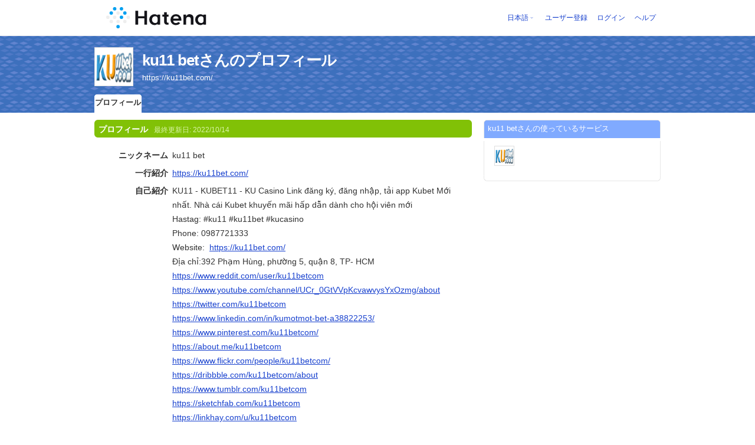

--- FILE ---
content_type: text/html; charset=utf-8
request_url: https://profile.hatena.ne.jp/ku11betcom/
body_size: 3998
content:
<!DOCTYPE html PUBLIC "-//W3C//DTD XHTML 1.0 Strict//EN" "http://www.w3.org/TR/xhtml1/DTD/xhtml1-strict.dtd">
<html xmlns="http://www.w3.org/1999/xhtml" xml:lang="ja" lang="ja" data-theme="myprofile"
    data-ten-notify-dimension-change=""
>
  <head>
    <meta http-equiv="Content-Type" content="text/html; charset=utf-8" />
    <meta http-equiv="Content-Style-Type" content="text/css" />
    <meta http-equiv="Content-Script-Type" content="text/javascript" />
    <meta http-equiv="Content-Security-Policy" content="script-src 'self' 'unsafe-eval' 'unsafe-inline' *.hatena.ne.jp *.st-hatena.com *.hatena.com www.googletagmanager.com www.googletagservices.com *.doubleclick.net *.google.com *.google.co.jp www.google-analytics.com" />
    <link rel="stylesheet" href="//www.hatena.ne.jp/css/simple-header.css?20180207">
    <link rel="stylesheet" href="//www.hatena.com/css/hatena/header.css?20180207"><link rel=stylesheet href="//n.hatena.com/css/profile.css?20180207"><link rel="stylesheet" href="//www.hatena.ne.jp/css/theme/default/default.css?20180207"><link rel="stylesheet" href="//www.hatena.ne.jp/css/emoji.css?20180207">
    <link rel=stylesheet href="//cdn.www.st-hatena.com/css/userconfigauth.css?20180207">
    <link rel=icon href="https://profile.hatena.ne.jp/favicon.ico">
    <style type="text/css">
    div#langselector { font-size:100% !important; }
    </style><link rel=author href="http://www.hatena.ne.jp/ku11betcom/">
    <script type="text/javascript" src="//www.hatena.ne.jp/js/Ten/Ten.js?20180207"></script>
    <script type="text/javascript">
      if (typeof Hatena == 'undefined') Hatena = {};
      if (typeof Hatena.My == 'undefined') Hatena.My = {};Hatena.My.CSSConfig = 'de';
      Hatena.My.BaseURL = 'http://www.hatena.ne.jp/';
      Hatena.My.Author  = 'ku11betcom';
    </script>

    <script type="text/javascript" src="https://www.hatena.ne.jp/js/Ten/Ten/SubWindow.js"></script>
    <script type="text/javascript" src="//www.hatena.com/js/Hatena/My/MyHatenaCSSChanger.js"></script>
    <script type="text/javascript" src="https://www.hatena.ne.jp/js/Hatena/My/XHR.js"></script>
    <script type="text/javascript" src="https://www.hatena.ne.jp/js/Hatena/My/OthersPreference.js"></script>
    <script type="text/javascript" src="https://www.hatena.ne.jp/js/Hatena/My/FollowSubWindow.js"></script>
    <title>ku11 betさんのプロフィール - はてな</title>

    
    <link rel="openid.server" href="https://www.hatena.ne.jp/openid/server" />
    
  </head>
  <body id="hatena-profile">
<!-- Google Tag Manager -->
<noscript><iframe src="//www.googletagmanager.com/ns.html?id=GTM-WPVF7X"
height="0" width="0" style="display:none;visibility:hidden"></iframe></noscript>
<script>(function(w,d,s,l,i){w[l]=w[l]||[];w[l].push({'gtm.start':
new Date().getTime(),event:'gtm.js'});var f=d.getElementsByTagName(s)[0],
j=d.createElement(s),dl=l!='dataLayer'?'&l='+l:'';j.async=true;j.src=
'//www.googletagmanager.com/gtm.js?id='+i+dl;f.parentNode.insertBefore(j,f);
})(window,document,'script','dataLayer','GTM-WPVF7X');</script>
<!-- End Google Tag Manager --><style media="screen and (min-width: 641px)">
  #header {
    height:60px;
    font-size:75%;
    background:#fff;
    border-bottom: 1px solid #f0f0f0;
  }

  #header .service-logo {
    margin-top:8px;
    margin-bottom:9px;
    height:auto;
  }

  #header .service-logo-container {
    flex-grow: 1;
    margin: 0 20px;
  }

  #header .header-window {
    right:7px;
  }

  #header #header-body {
    height: 100%;
    display: flex;
    align-items: center;
  }

  #header ul.service-menu {
    position: inherit;
  }

  #header #username-window {
    right:46px;
  }

  #header form.header-search {
    display:inline-block;
    margin-left:25px;
  }

  #langselector-button span {
    background:url(//www.hatena.com/css/hatena/dropdown.gif) center right no-repeat;
    padding-left:3px;
    padding-right:12px;
    display:block;
    cursor:pointer;
  }

  div#langselector ul li.selected {
    background:#eee;
    margin:0 3px;
    padding-left:4px;
    padding-right:3px;
    font-weight:bold;
  }
</style>

<div id="header">
  <div id="header-body">
    <a href="http://www.hatena.ne.jp/" class="service-logo-container"><img class="service-logo" src="https://www.hatena.ne.jp/images/wwwridge/Hatena-logomark.svg" alt="はてな" title="はてな"></a><ul class="service-menu"><li id="langselector-button"><span><a href="https://n.hatena.ne.jp/setting/locale?location=http%3A%2F%2Fwww.hatena.ne.jp%2Fmy%2F">日本語</a></span></li><li><a href="https://www.hatena.ne.jp/register?location=https%3A%2F%2Fprofile.hatena.ne.jp%3A443%2Fku11betcom%2Fprofile&via=201020">ユーザー登録</a></li><li><a href="https://www.hatena.ne.jp/login?location=https%3A%2F%2Fprofile.hatena.ne.jp%3A443%2Fku11betcom%2Fprofile&via=201020">ログイン</a></li><li><a href="https://profile.hatena.ne.jp/help">ヘルプ</a></li></ul></div></div>

<div id="user-header">
      <div id="user-header-body">
        <a href="https://profile.hatena.ne.jp/ku11betcom/?location=https%3A%2F%2Fprofile.hatena.ne.jp%3A443%2Fku11betcom%2Fprofile"><img src="https://cdn.profile-image.st-hatena.com/users/ku11betcom/profile.gif?1665709789" alt="ku11 bet" class="userimg" /></a>
        <h1>ku11 betさんのプロフィール        </h1>
          <div class="info">
            <p>https://ku11bet.com/</p>
          </div>


        <ul class="tab-menu">
          <li class="selected"><a href="https://profile.hatena.ne.jp/ku11betcom/profile?location=https%3A%2F%2Fprofile.hatena.ne.jp%3A443%2Fku11betcom%2Fprofile">プロフィール</a></li>
        </ul>
      </div>
    </div>

  <div id="hatena-body">
    <div id="body">
      <div id="main">

          <h2 style="margin-top:0;">プロフィール<span class="updatetime">最終更新日:
                <time datetime="2022-10-14">2022/10/14</time></span></h2>

          <div class="section">
            <dl class="profile"><dt class="profile-dt">ニックネーム                </dt>
                <dd class="profile-dd">
                    ku11 bet
                </dd><dt class="profile-dt">一行紹介                </dt>
                <dd class="profile-dd">
                    <p><a href="https://ku11bet.com/" rel="nofollow">https://ku11bet.com/</a></p>
                </dd><dt class="profile-dt">自己紹介                </dt>
                <dd class="profile-dd">
                    <p>KU11 - KUBET11 - KU Casino Link đăng ký, đăng nhập, tải app Kubet Mới nhất. Nhà cái Kubet khuyến mãi hấp dẫn dành cho hội viên mới</p>
<p>Hastag: #ku11 #ku11bet #kucasino</p>
<p>Phone: 0987721333</p>
<p>Website:  <a href="https://ku11bet.com/" rel="nofollow">https://ku11bet.com/</a></p>
<p>Địa chỉ:392 Phạm Hùng, phường 5, quận 8, TP- HCM</p>
<p><a href="https://www.reddit.com/user/ku11betcom" rel="nofollow">https://www.reddit.com/user/ku11betcom</a></p>
<p><a href="https://www.youtube.com/channel/UCr_0GtVVpKcvawvysYxOzmg/about" rel="nofollow">https://www.youtube.com/channel/UCr_0GtVVpKcvawvysYxOzmg/about</a></p>
<p><a href="https://twitter.com/ku11betcom" rel="nofollow">https://twitter.com/ku11betcom</a></p>
<p><a href="https://www.linkedin.com/in/kumotmot-bet-a38822253/" rel="nofollow">https://www.linkedin.com/in/kumotmot-bet-a38822253/</a></p>
<p><a href="https://www.pinterest.com/ku11betcom/" rel="nofollow">https://www.pinterest.com/ku11betcom/</a></p>
<p><a href="https://about.me/ku11betcom" rel="nofollow">https://about.me/ku11betcom</a></p>
<p><a href="https://www.flickr.com/people/ku11betcom/" rel="nofollow">https://www.flickr.com/people/ku11betcom/</a></p>
<p><a href="https://dribbble.com/ku11betcom/about" rel="nofollow">https://dribbble.com/ku11betcom/about</a></p>
<p><a href="https://www.tumblr.com/ku11betcom" rel="nofollow">https://www.tumblr.com/ku11betcom</a></p>
<p><a href="https://sketchfab.com/ku11betcom" rel="nofollow">https://sketchfab.com/ku11betcom</a></p>
<p><a href="https://linkhay.com/u/ku11betcom" rel="nofollow">https://linkhay.com/u/ku11betcom</a></p>
<p><a href="https://www.twitch.tv/ku11betcom" rel="nofollow">https://www.twitch.tv/ku11betcom</a></p>
<p><a href="https://folkd.com/user/ku11betcom" rel="nofollow">https://folkd.com/user/ku11betcom</a></p>
<p><a href="https://tapas.io/ku11betcom" rel="nofollow">https://tapas.io/ku11betcom</a></p>
<p><a href="https://www.diigo.com/profile/ku11betcom" rel="nofollow">https://www.diigo.com/profile/ku11betcom</a></p>
<p><a href="https://vi.gravatar.com/ku11betcom" rel="nofollow">https://vi.gravatar.com/ku11betcom</a></p>
                </dd><dt class="profile-dt">氏名                </dt>
                <dd class="profile-dd">
                    <p>ku11 bet</p>
                </dd><dt class="profile-dt">性別                </dt>
                <dd class="profile-dd">
                    <p>male</p>
                </dd><dt class="profile-dt">年齢                </dt>
                <dd class="profile-dd">
                    <p>23</p>
                </dd><dt class="profile-dt">誕生日                </dt>
                <dd class="profile-dd">
                    <p>1999</p>
                </dd>
            </dl>

            <table class="profile">
            </table>
          </div>

      </div><div id="sidebar"><div class="hatena-module">
    <div class="hatena-moduletitle">ku11 betさんの使っているサービス</div>
    <div class="hatena-modulebody">
      <div class="medals">
        <a href="https://profile.hatena.ne.jp/ku11betcom/"><img src="https://cdn.profile-image.st-hatena.com/users/ku11betcom/profile.gif?1665709789" alt="ku11 bet" class="userimg" /></a></div><ul class="hatena-fotolife floatlist"></ul>
    </div>
  </div>
</div>
    </div>
  </div><script src="//www.hatena.com/js/locale-all.js?20180207" type="text/javascript"></script>
    <script src="//www.hatena.com/js/updu/ten-extras.js?20180207" charset=utf-8></script><div id="footer">
        <div id="footmenu"><a href="http://www.hatena.ne.jp/">ホーム</a>
- <a href="http://www.hatena.ne.jp/rule/rule">利用規約</a>
- <a href="http://www.hatena.ne.jp/rule/privacypolicy">プライバシーポリシー</a>
- <a href="//www.hatena.ne.jp/faq/">お問い合わせ</a>- <a href="http://www.hatena.ne.jp/company/tokutei">特定商取引法に基づく表示</a> - <a href="http://www.hatena.ne.jp/company/shikin">資金決済法に基づく表示</a> - <a href="http://developer.hatena.ne.jp/ja/documents/security">セキュリティに関するお問い合わせ</a>
<script type="text/javascript">
  if (typeof Ten == "undefined") {
    document.write('<scr' + 'ipt type="text/javascript" src="//www.hatena.com/js/Ten/Ten.js">' + '</scr' + 'ipt>');
  }
</script>
<script src="//www.hatena.com/js/updu/ten-extras.js" charset=utf-8></script>
<script src="//www.hatena.com/js/updu/locale-all.js" charset=utf-8></script>
<script src="//www.hatena.com/js/header.ja.js" charset="utf-8"></script>
<script src="//www.hatena.com/js/Hatena/LangSelector.js" charset=utf-8></script><div id="langselector" style="display:none;background-color:#ffffff;border:3px solid  #1841CE; padding:1em;text-align:left">
  <div id="langselector-title">表示言語を選択</div>
  <div id="langselector-body">
    <ul>
      <li ><a id="en" href="?locale.lang=en" rel="alternate" hreflang="en">English</a>
      </li>
      <li ><a id="en-gb" href="?locale.lang=en-gb" rel="alternate" hreflang="en-gb">English (UK)</a>
      </li>
      <li ><a id="fr" href="?locale.lang=fr" rel="alternate" hreflang="fr">Français</a>
      </li>
      <li ><a id="es" href="?locale.lang=es" rel="alternate" hreflang="es">Español</a>
      </li>
      <li ><a id="de" href="?locale.lang=de" rel="alternate" hreflang="de">Deutsch</a>
      </li>
      <li ><a id="it" href="?locale.lang=it" rel="alternate" hreflang="it">Italiano</a>
      </li>
      <li  class="selected"><a id="ja" href="?locale.lang=ja" rel="alternate" hreflang="ja">日本語</a>
      </li>
    </ul>
  </div>
</div>
</div>
      </div>
      <script>
        new Ten.Widget.Frame().initDimensionChangeListener();
     </script></body>
</html>
